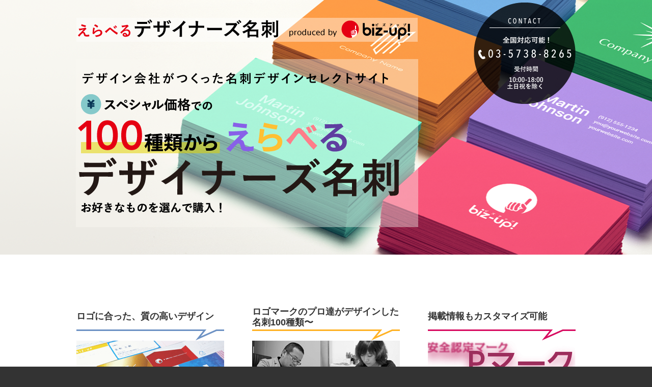

--- FILE ---
content_type: text/html; charset=UTF-8
request_url: http://selectnamecard.jp/
body_size: 6729
content:
<!DOCTYPE html>
<html lang="ja">
<head>
<meta charset="utf-8">
<title>選べる!!『デザイナーズ名刺』 | 株式会社ビズアップ</title>
<meta name="description" content="ビズアップでロゴマークをおつくり頂いたお客さま限定! 選べる『デザイナーズ名刺』 ロゴ採用者さま限定の特別価格でご購入いただけます。">
<link rel="alternate" type="application/rss+xml" title="選べる!!『デザイナーズ名刺』 | 株式会社ビズアップ &raquo; トップページ のコメントのフィード" href="https://selectnamecard.jp/top/feed/" />
<link rel='stylesheet' id='wp-pagenavi-css'  href='http://selectnamecard.jp/sys/wp-content/plugins/wp-pagenavi/pagenavi-css.css?ver=2.70' type='text/css' media='all' />
<link rel='stylesheet' id='style-css'  href='http://selectnamecard.jp/sys/wp-content/themes/select-namecard.1.6/style.css?ver=4.3.22' type='text/css' media='all' />
<script type='text/javascript' src='http://selectnamecard.jp/sys/wp-includes/js/jquery/jquery.js?ver=1.11.3'></script>
<script type='text/javascript' src='http://selectnamecard.jp/sys/wp-includes/js/jquery/jquery-migrate.min.js?ver=1.2.1'></script>
<link rel="wlwmanifest" type="application/wlwmanifest+xml" href="http://selectnamecard.jp/sys/wp-includes/wlwmanifest.xml" /> 
<link rel='canonical' href='https://selectnamecard.jp/' />
<link rel='shortlink' href='https://selectnamecard.jp/' />
<link rel="icon" href="https://selectnamecard.jp/sys/wp-content/uploads/2022/10/cropped-cropped-favicon-32x32.png" sizes="32x32" />
<link rel="icon" href="https://selectnamecard.jp/sys/wp-content/uploads/2022/10/cropped-cropped-favicon-192x192.png" sizes="192x192" />
<link rel="apple-touch-icon-precomposed" href="https://selectnamecard.jp/sys/wp-content/uploads/2022/10/cropped-cropped-favicon-180x180.png">
<meta name="msapplication-TileImage" content="https://selectnamecard.jp/sys/wp-content/uploads/2022/10/cropped-cropped-favicon-270x270.png">
</head>
<body>
<script>
  (function(i,s,o,g,r,a,m){i['GoogleAnalyticsObject']=r;i[r]=i[r]||function(){
  (i[r].q=i[r].q||[]).push(arguments)},i[r].l=1*new Date();a=s.createElement(o),
  m=s.getElementsByTagName(o)[0];a.async=1;a.src=g;m.parentNode.insertBefore(a,m)
  })(window,document,'script','https://www.google-analytics.com/analytics.js','ga');

  ga('create', 'UA-51593559-36', 'auto');
  ga('send', 'pageview');

</script>
<script type=“text/javascript”>
var _trackingid = 'LFT-11038-1';

(function() {
 var lft = document.createElement('script'); lft.type = 'text/javascript'; lft.async = true;
 lft.src = ('https:' == document.location.protocol ? 'https:' : 'http:') + '//track.list-finder.jp/js/ja/track.js';
 var snode = document.getElementsByTagName('script')[0]; snode.parentNode.insertBefore(lft, snode);
})();
</script>
<div id="wrapper" class="wrapper-index">
	<div id="header" class="clearfix">
		<h1 class="index-h1">
			<a href="https://selectnamecard.jp">Biz-up!ビズアップ</a>
		</h1>
		<div class="tel mt_5">
			<img src="http://selectnamecard.jp/sys/wp-content/themes/select-namecard.1.6/images/head_contact.png" alt="TEL:03-5738-8265">
		</div>
	</div>
	<div class="fixnavi clearfix">
		<div class="navi_inner">
			<div class="nav_logo">
				<a href="https://selectnamecard.jp"><img src="http://selectnamecard.jp/sys/wp-content/themes/select-namecard.1.6/images/nav-logo.png"></a>
			</div>
			<div class="nav_tel">
				<img src="http://selectnamecard.jp/sys/wp-content/themes/select-namecard.1.6/images/head_contact_nav.png" alt="TEL:03-5738-8265">
			</div>
		</div>
	</div>
<div id="point">
	<div class="three_points clearfix">
		<div class="one_point">
			<h3>ロゴに合った、質の高いデザイン</h3>
			<img src="http://selectnamecard.jp/sys/wp-content/themes/select-namecard.1.6/images/point_arrow_01.png">
			<img src="http://selectnamecard.jp/sys/wp-content/themes/select-namecard.1.6/images/point_img_01.png">
			<p>クール・目立つ・シンプルなど、イメージに合ったデザインをご自由にお選びください。</p>
		</div>
		<div class="one_point ml_55">
			<h3 class="exception">ロゴマークのプロ達がデザインした名刺100種類〜</h3>
			<img src="http://selectnamecard.jp/sys/wp-content/themes/select-namecard.1.6/images/point_arrow_02.png">
			<img src="http://selectnamecard.jp/sys/wp-content/themes/select-namecard.1.6/images/point_img_02.png">
			<p>さまざまなロゴを手がけた人気デザイナー陣が、多種多様な名刺をデザインしました。</p>
		</div>
		<div class="one_point ml_55">
			<h3>掲載情報もカスタマイズ可能</h3>
			<img src="http://selectnamecard.jp/sys/wp-content/themes/select-namecard.1.6/images/point_arrow_03.png">
			<img src="http://selectnamecard.jp/sys/wp-content/themes/select-namecard.1.6/images/point_img_03.png">
			<p>PマークやISOマークを入れたい！事業所番号や取得資格を入れたいなど柔軟に対応いたします。</p>
		</div>
	</div>
</div>
		<div class="category">
			<div class="description clearfix">
				<div class="logo clearfix">
					<p class="img"><img src="http://selectnamecard.jp/sys/wp-content/themes/select-namecard.1.6/images/search_logo.png"></p>
					<p class="txt">名刺テンプレートよりお好きなレイアウトを一つ選んで頂き、<br />
					そのレイアウトにお客様の決定したロゴを組み込んでお造りさせて頂いております。</p>
					<h2>2営業日以内にデータをお送りします!!</h2>
				</div>
			</div>
			<div class="search">
				<h2>カテゴリーを選択</h2>
				<p class="al_center">※ 絞り込み検索は出来ません</p>
				<div class="wrap_search">
					<div class="pulldown">
						<p>値段で探す</p>
						<form method="post" action="" class="price-form">
													<select style="display:block;" id="ie_hack" class="pricesearch">
								<option value="">---</option>
															<option value="https://selectnamecard.jp/price/100000/">¥100,000</option>
															<option value="https://selectnamecard.jp/price/%e7%84%a1%e6%96%99/">無料</option>
															<option value="https://selectnamecard.jp/price/5000/">¥5,000</option>
															<option value="https://selectnamecard.jp/price/10000/">¥10,000</option>
															<option value="https://selectnamecard.jp/price/15000/">¥15,000</option>
															<option value="https://selectnamecard.jp/price/20000/">¥20,000</option>
															<option value="https://selectnamecard.jp/price/25000/">¥25,000</option>
															<option value="https://selectnamecard.jp/price/30000/">¥30,000</option>
															<option value="https://selectnamecard.jp/price/35000/">¥35,000</option>
															<option value="https://selectnamecard.jp/price/50000/">¥50,000</option>
														</select>
													<button type="submit" class="submit opacity60">検索</button>
						</form>
					</div>

					<div class="pulldown ml_50">
						<p>印刷面で探す</p>
						<form method="post" action="" class="quality-form">
													<select style="display:block;" id="ie_hack" class="qualitysearch">
								<option value="">---</option>
															<option value="https://selectnamecard.jp/quality/horizontalsingleside/">片面印刷 - 横</option>
															<option value="https://selectnamecard.jp/quality/verticalsingleside/">片面印刷 - 縦</option>
															<option value="https://selectnamecard.jp/quality/horizontaltwosided/">両面印刷 - 横</option>
															<option value="https://selectnamecard.jp/quality/verticaltwosided/">両面印刷 - 縦</option>
														</select>
													<button type="submit" class="submit opacity60">検索</button>
						</form>
					</div>

					<div class="pulldown ml_50">
						<p>デザインイメージで探す</p>
						<form method="post" action="" class="designimage-form">
													<select style="display:block;" id="ie_hack" class="designimagesearch">
								<option value="">---</option>
															<option value="https://selectnamecard.jp/designimage/original/">完全オリジナルな名刺をお作りいたします</option>
															<option value="https://selectnamecard.jp/designimage/%e9%ab%98%e7%b4%9a%e3%83%bb%e6%b0%97%e5%93%81/">高級・気品</option>
															<option value="https://selectnamecard.jp/designimage/%e3%82%b7%e3%83%b3%e3%83%97%e3%83%ab/">シンプル</option>
															<option value="https://selectnamecard.jp/designimage/%e3%82%a4%e3%83%b3%e3%83%91%e3%82%af%e3%83%88%e3%83%bb%e7%9b%ae%e7%ab%8b%e3%81%a4/">インパクト・目立つ</option>
															<option value="https://selectnamecard.jp/designimage/%e8%a6%aa%e3%81%97%e3%81%bf%e3%83%bb%e5%84%aa%e3%81%97%e3%81%84/">親しみ・優しい</option>
															<option value="https://selectnamecard.jp/designimage/%e3%82%af%e3%83%bc%e3%83%ab%e3%83%bb%e3%82%ab%e3%83%83%e3%82%b3%e3%81%84%e3%81%84/">クール・カッコいい</option>
															<option value="https://selectnamecard.jp/designimage/%e5%92%8c%e9%a2%a8/">和風</option>
															<option value="https://selectnamecard.jp/designimage/%e5%9b%ba%e3%82%81%e3%83%bb%e3%81%8d%e3%81%a1%e3%82%93%e3%81%a8/">固め・きちんと</option>
															<option value="https://selectnamecard.jp/designimage/%e3%82%b9%e3%82%bf%e3%82%a4%e3%83%aa%e3%83%83%e3%82%b7%e3%83%a5/">スタイリッシュ</option>
														</select>
													<button type="submit" class="submit opacity60">検索</button>
						</form>
					</div>

					<div class="pulldown ml_50">
						<p>デザイナー名で探す</p>
						<form method="post" action="" class="designer-form">
													<select style="display:block;" id="ie_hack" class="designersearch">
								<option value="">---</option>
															<option value="https://selectnamecard.jp/designer/%e5%b0%be%e4%b8%8a-%e5%93%b2%e4%b9%9f/">尾上 哲也</option>
															<option value="https://selectnamecard.jp/designer/%e5%a2%97%e7%94%b0-%e8%a3%95%e4%bb%8b/">増田 裕介</option>
															<option value="https://selectnamecard.jp/designer/%e6%b0%b8%e4%ba%95-%e5%96%84%e6%95%ac/">永井 善敬</option>
															<option value="https://selectnamecard.jp/designer/%e6%9d%be%e6%be%a4-%e7%be%8e%e4%bb%a3/">松澤 美代</option>
															<option value="https://selectnamecard.jp/designer/%e7%94%b0%e4%b8%ad%e3%81%b2%e3%81%95%e3%81%a8%e3%81%97/">田中ひさとし</option>
															<option value="https://selectnamecard.jp/designer/%e6%a9%8b%e6%9c%ac-%e7%9c%9f%e4%ba%ba/">橋本 真人</option>
															<option value="https://selectnamecard.jp/designer/%e7%94%b0%e6%9d%91-%e5%a5%88%e6%b4%a5%e5%ad%90/">田村 奈津子</option>
															<option value="https://selectnamecard.jp/designer/%e5%8c%97%e5%b7%9d-%e6%98%a5%e8%8f%9c/">北川 春菜</option>
															<option value="https://selectnamecard.jp/designer/%e9%bb%92%e6%b1%9f-%e7%9b%b4%e4%ba%ba/">黒江 直人</option>
															<option value="https://selectnamecard.jp/designer/%e9%ab%98%e5%b1%b1-%e8%a3%95%e5%85%89/">高山 裕光</option>
															<option value="https://selectnamecard.jp/designer/%e8%a5%bf%e6%a7%87-%e5%85%8b%e4%b9%8b/">西槇 克之</option>
															<option value="https://selectnamecard.jp/designer/%e7%ac%b9%e6%a3%ae-%e4%bf%a1%e5%90%be/">笹森 信吾</option>
															<option value="https://selectnamecard.jp/designer/%e7%a5%9e%e5%b1%b1-%e6%84%9b/">神山 愛</option>
															<option value="https://selectnamecard.jp/designer/%e7%9f%a2%e9%87%8e-%e7%be%8e%e7%b7%92/">矢野 美緒</option>
															<option value="https://selectnamecard.jp/designer/%e6%a1%9c%e4%ba%95-%e9%ba%bb%e9%82%a3/">桜井 麻那</option>
															<option value="https://selectnamecard.jp/designer/%e6%9d%bf%e6%a9%8b-%e7%a5%90%e5%a4%aa/">板橋 祐太</option>
															<option value="https://selectnamecard.jp/designer/%e6%9d%be%e9%87%8e-%e5%a4%aa/">松野 太</option>
															<option value="https://selectnamecard.jp/designer/%e6%9d%91%e6%9d%be-%e8%8c%82/">村松 茂</option>
															<option value="https://selectnamecard.jp/designer/%e5%b1%b1%e7%94%b0-%e6%98%8e/">山田 明</option>
															<option value="https://selectnamecard.jp/designer/%e5%b0%be%e5%bd%a2-%e5%92%8c%e5%89%87/">尾形 和則</option>
															<option value="https://selectnamecard.jp/designer/%e5%89%8d%e6%b2%b3-%e5%89%87%e5%bd%b0/">前河 則彰</option>
															<option value="https://selectnamecard.jp/designer/%e4%bd%90%e3%80%85%e6%9c%a8-%e5%86%86/">佐々木 円</option>
															<option value="https://selectnamecard.jp/designer/%e4%bc%8a%e8%97%a4-%e8%90%8c%e9%87%8c/">伊藤 萌里</option>
															<option value="https://selectnamecard.jp/designer/%e3%82%b3%e3%83%88%e3%82%aa-%e3%83%92%e3%83%88%e3%82%b7/">コトオ ヒトシ</option>
															<option value="https://selectnamecard.jp/designer/%e3%81%9d%e3%81%ae%e4%bb%96/">その他</option>
															<option value="https://selectnamecard.jp/designer/m-%e3%83%af%e3%82%bf%e3%83%8a%e3%83%99/">M.ワタナベ</option>
															<option value="https://selectnamecard.jp/designer/%e3%81%84%e3%81%97%e3%82%84%e3%81%be/">いしやま</option>
														</select>
													<button type="submit" class="submit opacity60">検索</button>
						</form>
					</div>

					<div class="all_design">
						<a href="https://selectnamecard.jp/item">すべてのデザインを見る</a>
					</div>

				</div>

			</div>
		</div>
<div id="template" class="index pb_100">
	<div class="choice">
		<h2>テンプレートを選択</h2>
		<p class="choice-caution">※ 名刺カラーはロゴに合わせ変更する事が出来ます</p>
		<div class="list">
								<ul>
																			<li class="DDD">
												<a href="https://selectnamecard.jp/item/original/" class="cardlist_detail">
							<div class="list-image pb_10">
								<img src="https://selectnamecard.jp/sys/wp-content/uploads/2018/01/751a61a62b286f4c0b5a7d85bf13a7a3.png">
															</div>
							<p class="pb_5">品番： original</p>
							<p class="pb_5">デザイナー：その他</p>
							<p class="card_theme">完全オリジナルな名刺をお作りいたします</p>
															<p class="card_price">¥100,000+採用基本料5,000円<br>
								（すべて税抜表示）</p>
														<div class="card_order">詳しく見る</div>
						</a>
					</li>
												


												<li>
								<a href="https://selectnamecard.jp/item/moemoe_001/" class="cardlist_detail">
					<div class="list-image pb_10">
						<img src="https://selectnamecard.jp/sys/wp-content/uploads/2017/03/moemoe_001-300x200.jpg">
						
					<p class="quality-tag">
					<span class="surface-twosided">両面</span>
					<span class="direction-vertical">たて</span>
					</p>
										</div>
					<p class="pb_5">品番： moemoe_001</p>
					<p class="pb_5">デザイナー：伊藤 萌里</p>
					<p class="card_theme">シンプル、親しみ・優しい、スタイリッシュ</p>
											<p class="card_price">¥35,000+採用基本料5,000円<br>
						（すべて税抜表示）</p>
										<div class="card_order">詳しく見る</div>
				</a>
			</li>
								<li>
								<a href="https://selectnamecard.jp/item/tamura_002/" class="cardlist_detail">
					<div class="list-image pb_10">
						<img src="https://selectnamecard.jp/sys/wp-content/uploads/2018/09/002-300x200.jpg">
						
					<p class="quality-tag">
					<span class="surface-twosided">両面</span>
					<span class="direction-horizontal">よこ</span>
					</p>
										</div>
					<p class="pb_5">品番： tamura_002</p>
					<p class="pb_5">デザイナー：田村 奈津子</p>
					<p class="card_theme">高級・気品、シンプル、クール・カッコいい、固め・きちんと、スタイリッシュ</p>
											<p class="card_price">¥35,000+採用基本料5,000円<br>
						（すべて税抜表示）</p>
										<div class="card_order">詳しく見る</div>
				</a>
			</li>
								<li>
								<a href="https://selectnamecard.jp/item/tanaka_008/" class="cardlist_detail">
					<div class="list-image pb_10">
						<img src="https://selectnamecard.jp/sys/wp-content/uploads/2021/02/meisi_tanakah_h-1-300x200.jpg">
						
					<p class="quality-tag">
					<span class="surface-twosided">両面</span>
					<span class="direction-vertical">たて</span>
					</p>
										</div>
					<p class="pb_5">品番： tanaka_008</p>
					<p class="pb_5">デザイナー：田中ひさとし</p>
					<p class="card_theme">インパクト・目立つ、親しみ・優しい</p>
											<p class="card_price">¥15,000+採用基本料5,000円<br>
						（すべて税抜表示）</p>
										<div class="card_order">詳しく見る</div>
				</a>
			</li>
								<li>
								<a href="https://selectnamecard.jp/item/masuda_012/" class="cardlist_detail">
					<div class="list-image pb_10">
						<img src="https://selectnamecard.jp/sys/wp-content/uploads/2025/10/masuda_012_M_yoko_30000-300x200.jpg">
						
					<p class="quality-tag">
					<span class="surface-twosided">両面</span>
					<span class="direction-horizontal">よこ</span>
					</p>
										</div>
					<p class="pb_5">品番： masuda_012</p>
					<p class="pb_5">デザイナー：増田 裕介</p>
					<p class="card_theme">親しみ・優しい</p>
											<p class="card_price">¥30,000+採用基本料5,000円<br>
						（すべて税抜表示）</p>
										<div class="card_order">詳しく見る</div>
				</a>
			</li>
								<li>
								<a href="https://selectnamecard.jp/item/ishiyama_002-2/" class="cardlist_detail">
					<div class="list-image pb_10">
						<img src="https://selectnamecard.jp/sys/wp-content/uploads/2016/01/ishiyama_002-e1453466366821-300x200.jpg">
						
					<p class="quality-tag">
					<span class="surface-twosided">両面</span>
					<span class="direction-vertical">たて</span>
					</p>
										</div>
					<p class="pb_5">品番： ishiyama_002</p>
					<p class="pb_5">デザイナー：いしやま</p>
					<p class="card_theme">インパクト・目立つ、スタイリッシュ</p>
											<p class="card_price">¥25,000+採用基本料5,000円<br>
						（すべて税抜表示）</p>
										<div class="card_order">詳しく見る</div>
				</a>
			</li>
								<li>
								<a href="https://selectnamecard.jp/item/masuda_004/" class="cardlist_detail">
					<div class="list-image pb_10">
						<img src="https://selectnamecard.jp/sys/wp-content/uploads/2025/09/e1fa4bdaa261e15caeb7ee7f93bcb9a1-300x200.jpg">
						
					<p class="quality-tag">
					<span class="surface-twosided">両面</span>
					<span class="direction-vertical">たて</span>
					</p>
										</div>
					<p class="pb_5">品番： masuda_004</p>
					<p class="pb_5">デザイナー：増田 裕介</p>
					<p class="card_theme">クール・カッコいい、スタイリッシュ</p>
											<p class="card_price">¥35,000+採用基本料5,000円<br>
						（すべて税抜表示）</p>
										<div class="card_order">詳しく見る</div>
				</a>
			</li>
								<li>
								<a href="https://selectnamecard.jp/item/matsuno_002/" class="cardlist_detail">
					<div class="list-image pb_10">
						<img src="https://selectnamecard.jp/sys/wp-content/uploads/2016/01/matsuno_002-300x200.jpg">
						
					<p class="quality-tag">
					<span class="surface-twosided">両面</span>
					<span class="direction-horizontal">よこ</span>
					</p>
										</div>
					<p class="pb_5">品番： matsuno_002</p>
					<p class="pb_5">デザイナー：松野 太</p>
					<p class="card_theme">シンプル、固め・きちんと</p>
											<p class="card_price">¥25,000+採用基本料5,000円<br>
						（すべて税抜表示）</p>
										<div class="card_order">詳しく見る</div>
				</a>
			</li>
								<li>
								<a href="https://selectnamecard.jp/item/ishiyama_008/" class="cardlist_detail">
					<div class="list-image pb_10">
						<img src="https://selectnamecard.jp/sys/wp-content/uploads/2020/06/ishiyama_0051-300x200.jpg">
						
					<p class="quality-tag">
					<span class="surface-twosided">両面</span>
					<span class="direction-vertical">たて</span>
					</p>
										</div>
					<p class="pb_5">品番： ishiyama_008</p>
					<p class="pb_5">デザイナー：いしやま</p>
					<p class="card_theme">インパクト・目立つ、親しみ・優しい</p>
											<p class="card_price">¥35,000+採用基本料5,000円<br>
						（すべて税抜表示）</p>
										<div class="card_order">詳しく見る</div>
				</a>
			</li>
								<li>
								<a href="https://selectnamecard.jp/item/sasamori_004/" class="cardlist_detail">
					<div class="list-image pb_10">
						<img src="https://selectnamecard.jp/sys/wp-content/uploads/2016/01/sasamori_0041-e1453466809402-300x200.jpg">
						
					<p class="quality-tag">
					<span class="surface-twosided">両面</span>
					<span class="direction-horizontal">よこ</span>
					</p>
										</div>
					<p class="pb_5">品番： sasamori_004</p>
					<p class="pb_5">デザイナー：笹森 信吾</p>
					<p class="card_theme">高級・気品、シンプル</p>
											<p class="card_price">¥35,000+採用基本料5,000円<br>
						（すべて税抜表示）</p>
										<div class="card_order">詳しく見る</div>
				</a>
			</li>
								<li>
								<a href="https://selectnamecard.jp/item/matsuno_001/" class="cardlist_detail">
					<div class="list-image pb_10">
						<img src="https://selectnamecard.jp/sys/wp-content/uploads/2016/01/matsuno_001_3-e1453711452583-300x2001.jpg">
						
					<p class="quality-tag">
					<span class="surface-twosided">両面</span>
					<span class="direction-horizontal">よこ</span>
					</p>
										</div>
					<p class="pb_5">品番： matsuno_001</p>
					<p class="pb_5">デザイナー：松野 太</p>
					<p class="card_theme">クール・カッコいい、固め・きちんと</p>
											<p class="card_price">¥20,000+採用基本料5,000円<br>
						（すべて税抜表示）</p>
										<div class="card_order">詳しく見る</div>
				</a>
			</li>
								<li>
								<a href="https://selectnamecard.jp/item/takayama_002/" class="cardlist_detail">
					<div class="list-image pb_10">
						<img src="https://selectnamecard.jp/sys/wp-content/uploads/2016/01/takayama_002-e1453716761865-300x200.jpg">
						
					<p class="quality-tag">
					<span class="surface-twosided">両面</span>
					<span class="direction-horizontal">よこ</span>
					</p>
										</div>
					<p class="pb_5">品番： takayama_002</p>
					<p class="pb_5">デザイナー：高山 裕光</p>
					<p class="card_theme">高級・気品、インパクト・目立つ</p>
											<p class="card_price">¥25,000+採用基本料5,000円<br>
						（すべて税抜表示）</p>
										<div class="card_order">詳しく見る</div>
				</a>
			</li>
						</ul>
</div>
</div>
<div class="all_design">
	<a href="https://selectnamecard.jp/item">すべてのデザインを見る</a>
</div>
</div>
	<div id="flow">
		<div class="wanna_print">
			<h2>印刷も一緒にお願いしたい！という方へ</h2>
		</div>
		<div class="guide">
			<img src="http://selectnamecard.jp/sys/wp-content/themes/select-namecard.1.6/images/print_img_01.png" alt="">
			<h3>用紙のご案内</h3>
		</div>
		<div class="guide-table">
<table cellspacing="0" cellpadding="0">
<thead>
<tr>
<th>材質名</th>
<th>説明</th>
<th>納品までの日数</th>
<th>価格</th>
</tr>
</thead>
<tbody>
<tr>
<td>ビズ・スタンダード</td>
<td>ビズアップでは、通常の名刺屋さんより厚手の紙をスタンダードで使用しています。名刺交換で相手が手にしたときの重厚感を表現するためです。ペラペラな名刺ではがっかりされてしまいます。</td>
<td>３営業日</td>
<td>100枚 2,700円</td>
</tr>
<tr>
<td>ビズ・ナチュラル</td>
<td>弊社で扱う中で最も薄い紙ですが薄すぎない丁度よい厚さです。また、名刺ケースにたくさん入るため、名刺交換が多い方や営業の方に重宝されています。暖かみのある色味が特徴です。</td>
<td>３営業日</td>
<td>100枚 3,000円</td>
</tr>
<tr>
<td>ビズ・マットPP</td>
<td>Apple製品の箱に使用されているマットPP（ツヤ消しフィルム）を使用しています。Appleが使用するほどのフィルムですので、なんとも言えない美しさと質感を表現できます。使っている方の満足度が高い材質で一番人気の紙質です。</td>
<td>７～１０営業日</td>
<td>100枚 4,000円</td>
</tr>
<tr>
<td>ビズ・ハイホワイト</td>
<td>しなやかで強靭。少しザラザラした質感です。「ハイホワイト」とあるとおり、通常の紙の「白」よりもはるかに白色度が高く、高級感のある材質です。インクが染み込む性質があるのでメモがしやすいです。</td>
<td>４営業日</td>
<td>100枚 6,000円</td>
</tr>
<tr>
<td>ビズ・プレミアム</td>
<td>圧倒的な高級感を求めるお客さまのご要望で商品化された紙です。質感や厚みなどのさわり心地・見た目の雰囲気で、名刺交換の相手に「あきらかに普通の紙じゃない！」と感じさせることができる紙です。</td>
<td>５営業日</td>
<td>100枚 6,500円</td>
</tr>
</tbody>
</table>
			<div class="img_left">
				<img src="http://selectnamecard.jp/sys/wp-content/themes/select-namecard.1.6/images/print_img_03.png">
			</div>
		</div>
		<div class="img_right">
			<img src="http://selectnamecard.jp/sys/wp-content/themes/select-namecard.1.6/images/print_img_02.png">
		</div>
	</div>
	<p class="gototop">
		<a href="#pagetop"><img src="http://selectnamecard.jp/sys/wp-content/themes/select-namecard.1.6/images/totop.png" alt="ページトップへ" class="opacity60"></a>
	</p>
	<div id="footer">
		<ul class="footer-nav">
			<li><a href="https://selectnamecard.jp/about/">会社概要</a></li>
			<li><a href="https://selectnamecard.jp/privacy-policy/">個人情報保護方針</a></li>
			<li><a href="https://selectnamecard.jp/commercial-transactions/">特定商取引法に基づく表記</a></li>
		</ul>
		<div class="footer_logo"><a href="https://selectnamecard.jp">Biz-up!ビズアップ</a></div>
		<p>Copyright&copy; 2007-2026 biz-up.biz All rights reserved.</p>
	</div>
</div>
<script type='text/javascript' src='http://selectnamecard.jp/sys/wp-content/themes/select-namecard.1.6/js/modaal.min.js?ver=4.3.22'></script>
<script type='text/javascript' src='http://selectnamecard.jp/sys/wp-content/themes/select-namecard.1.6/js/jquery.tile.js?ver=4.3.22'></script>
<script type='text/javascript' src='http://selectnamecard.jp/sys/wp-content/themes/select-namecard.1.6/js/setting.js?ver=4.3.22'></script>
</body>
</html>


--- FILE ---
content_type: text/css
request_url: http://selectnamecard.jp/sys/wp-content/themes/select-namecard.1.6/style.css?ver=4.3.22
body_size: 10146
content:
@charset "utf-8";

/*!
Theme Name: select-namecard.1.6
Theme URI: http://ace-union.net
Version: 1.6
Author: aceuniondesign Co.,Ltd.
*/


/** base.css **/


html, body, div, span, applet, object, iframe,
h1, h2, h3, h4, h5, h6, p, blockquote, pre,
a, abbr, acronym, address, big, cite, code,
del, dfn, em, font, img, ins, kbd, q, s, samp,
small, strike, strong, sub, sup, tt, var,
b, u, i, center,
dl, dt, dd, ol, ul, li,
fieldset, form, label, legend,
table, caption, tbody, tfoot, thead, tr, th, td {
	margin: 0;
	padding: 0;
	border: 0;
	outline: 0;
	font-size: 100%;
	background: transparent;
}

header, article, section, footer {
	display: block;
}

ol, ul , dl {
	list-style: none;
}

li {
	line-height: 1.2;
}

blockquote, q {
	quotes: none;
}

/* remember to define focus styles! */
:focus {
	outline: 0;
}

/* remember to highlight inserts somehow! */
ins {
	text-decoration: none;
}

del {
	text-decoration: line-through;
}

/* clearfix */
.clearfix:after {
	content: " ";
  /* 新しい要素を作る */
	display: block;
  /* ブロックレベル要素に */
	clear: both;
	height: 0;
	visibility: hidden;
	font-size: 0;
  /* firefoxでfooterの下にできる隙間対策 */;
}

.clearfix {
	min-height: 1px;
}

* html .clearfix {
	height: 1px;
	/*\*//*/
	height: auto;
	overflow: hidden;
	/**/;
}

* {
	margin: 0;
	padding: 0;
	text-align: left;
}

img {
	border: none;
	vertical-align: bottom;
}

h1,h2,h3,h4,h5,h6,ul {
	margin: 0;
	padding: 0;
	font-weight: normal;
}

div {
	zoom: 1;
/*for IE 5.5-7*/;
}

div:after {
/*for modern browser*/
	content: " ";
	display: block;
	height: 0px;
	clear: both;
}

p {
	text-align: left;
	line-height: 1.2;
}

button {
	padding: 0;
	margin: 0;
	cursor: pointer;
}

/* 汎用スタイル */

.al_right {
	text-align: right;
}

.al_left {
	text-align: left;
}

.al_center {
	text-align: center;
}

.f_left {
	float: left;
}

.f_right {
	float: right;
}

.f_10 {
	font-size: 10px;
}

.f_12 {
	font-size: 12px;
}

.f_13 {
	font-size: 13px;
}
.f_14 {
	font-size: 14px;
}
.f_15 {
	font-size: 15px;
}

.f_28 {
	font-size: 28px;
}

.bold {
	font-weight: bold;
}

.vermilion {
	color: #f00;
}

.red {
	color: #c00;
}

.mt_5 {
	margin-top: 5px;
}

.mt_10 {
	margin-top: 10px;
}

.mt_15 {
	margin-top: 15px;
}

.mt_20 {
	margin-top: 20px;
}

.mt_25 {
	margin-top: 25px;
}

.mt_30 {
	margin-top: 30px;
}

.mt_40 {
	margin-top: 40px;
}

.mt_50 {
	margin-top: 50px;
}

.mt_60 {
	margin-top: 60px;
}

.mt_70 {
	margin-top: 70px;
}

.mt_100 {
	margin-top: 100px;
}

.mb_5 {
	margin-bottom: 5px;
}

.mb_10 {
	margin-bottom: 10px;
}

.mb_15 {
	margin-bottom: 15px;
}

.mb_20 {
	margin-bottom: 20px;
}

.mb_25 {
	margin-bottom: 25px;
}

.mb_30 {
	margin-bottom: 30px;
}

.mb_40 {
	margin-bottom: 40px;
}

.mb_50 {
	margin-bottom: 50px;
}

.ml_50 {
	margin-left: 50px;
}

.ml_55 {
	margin-left: 55px;
}

.pt_5 {
	padding-top: 5px;
}

.pt_10 {
	padding-top: 10px;
}

.pb_5 {
	padding-bottom: 5px;
}

.pb_10 {
	padding-bottom: 10px;
}

.pb_20 {
	padding-bottom: 20px;
}

.pb_30 {
	padding-bottom: 30px;
}

.pb_40 {
	padding-bottom: 40px;
}

.pb_60 {
	padding-bottom: 60px !important;
}

.pb_100 {
	padding-bottom: 100px !important;
}

.pb_210 {
	padding-bottom: 210px;
}

.pb_220 {
	padding-bottom: 220px;
}

.pb_300 {
	padding-bottom: 300px !important;
}

.fade50,.fade60,.fade75 {
	-webkit-backface-visibility: hidden; /* 追加 */
	backface-visibility: hidden; /* 追加 */
	-webkit-transition: 0.2s ease-in-out;
	-moz-transition: 0.2s ease-in-out;
	-o-transition: 0.2s ease-in-out;
	transition: 0.2s ease-in-out;
}

.opacity50:hover,
.fade50:hover {
	display /*\**/: inline-block\9;
	opacity: .50;
	filter: alpha(opacity=50);
	-ms-filter: "alpha(opacity=50)";
	zoom: 1;
}

.opacity60:hover,
.fade60:hover {
	display /*\**/: inline-block\9;
	opacity: .60;
	filter: alpha(opacity=60);
	-ms-filter: "alpha(opacity=60)";
	zoom: 1;
}

.opacity75:hover,
.fade75:hover {
	display /*\**/: inline-block\9;
	opacity: .75;
	filter: alpha(opacity=75);
	-ms-filter: "alpha(opacity=75)";
	zoom: 1;
}

/*for Webkit*/
input::-webkit-input-placeholder {
	color: #bbb;
}

/*for Firefox 18-*/
input:-moz-placeholder {
	color: #999;
}

/*for Firefox 19+*/
input::-moz-placeholder {
	color: #999;
}

/*for IE*/
input:-ms-input-placeholder {
	color: #999;
}



/** style.css **/

html {
	height: 100%;
}

body {
	height: 100%;
	font-family: "游ゴシック体", "Yu Gothic", YuGothic, sans-serif;
	font-size: 16px;
	color: #333;
	line-height: 1.2;
	background: #fff;
	overflow-y: scroll;
}


/*--------------------------------------------*/
/*文字*/
/*--------------------------------------------*/
.mincho {
	font-family: "游明朝", YuMincho, "ヒラギノ明朝 ProN W3", "Hiragino Mincho ProN", "HG明朝E", "ＭＳ Ｐ明朝", "ＭＳ 明朝", serif;
}


/*--------------------------------------------*/
/*リンク*/
/*--------------------------------------------*/
a {
	color: #000000;
	text-decoration: none;
}

a:hover {
	text-decoration: none;
}


/************************************
 body
************************************/
body {
	background: #333;
}


/*----------------------------------*/
/*wrapper*/
/*----------------------------------*/
#wrapper {
	position: relative;
	width: 100%;
	min-width: 980px;
	background-color: #fff;
	margin: 0 auto;
}

.wrapper-index {
	background-image: url(./images/bg_top.png);
	background-repeat: no-repeat;
	background-position: center top;
}


/*----------------------------------*
/*header*/
/*----------------------------------*/
#header {
/*
	position: relative;
*/
	width: 980px;
	margin: 0 auto;
	color: #000;
}

h1 {
	width: 780px;
	height: 47px;
	float: left;
	margin-top: 35px;
}

.index-h1 a {
	display: block;
	background: url(./images/logo.png) no-repeat;
	height: 0;
	padding: 47px 0 0;
	overflow: hidden;
}

.tel {
	width: 200px;
	float: left;
	font-size: 10px;
}


/*----------------------------------*
/*fixnavi*/
/*----------------------------------*/
.fixnavi {
	position: fixed;
	top: 0;
	right: 0;
	left: 0;
	width: 100%;
	color: #000;
	background-color: #fff;
	display: none;
	z-index: 300;
}

.navi_inner {
	width: 980px;
	margin: 0 auto;
}

.nav_logo {
	width: 560px;
	float: left;
	margin: 10px 0;
}

.nav_logo a {
	display: block;
	background: url(./images/nav-logo.png) no-repeat;
	height: 0;
	padding: 47px 0 0;
	overflow: hidden;
	margin-top: 10px;
}

.nav_tel {
	width: 420px;
	float: left;
	font-size: 10px;
	margin-top: 10px;
}


/*----------------------------------*
/*point*/
/*----------------------------------*/
#point {
	width: 980px;
	margin: 300px auto 77px;
	padding: 80px 0 0;
}

#point h2 {
	font-size: 22px;
	font-weight: bold;
	color: #000;
	text-align: center;
	line-height: 35px;
}

.three_points {
	width: 980px;
}

.one_point {
	width: 290px;
	float: left;
}

.one_point h3 {
	font-size: 18px;
	font-weight: bold;
	margin: 27px 0 15px;
}

.one_point .exception {
	margin: 18px 0 3px;
}

.one_point p {
	font-size: 12px;
	line-height: 17px;
}


/*----------------------------------*/
/*top_image トップ画像*/
/*----------------------------------*/
.top_image {
	clear: both;
	width: 100%;
}


/*----------------------------------*/
/*template 名刺テンプレート*/
/*----------------------------------*/
#template {
	width: 980px;
	padding-bottom: 20px;
	margin: 0 auto;
}

.sentence {
	margin: 45px 0 65px;
	font-size: 18px;
	color: #000;
}

.sentence p {
	text-align: center;
	font-family: "游ゴシック体", "Yu Gothic", YuGothic, sans-serif;
}

.sentence .sentence_red {
	color: #ed2218;
}

.category {
	background-image: url(./images/bg_search.png);
	background-repeat: no-repeat;
}

.category .description {
	background: rgba(133, 201, 202, 0.9);
}

.description .logo {
	width: 750px;
	margin: 0 auto;
}

.logo .img {
	float: left;
	padding: 53px 0 0;
}

.logo .txt {
	float: left;
	width: 82%;
	font-size: 16px;
	font-weight: bold;
	text-align: center;
	color: #000;
	padding: 70px 0 25px;
}

.logo h2 {
	width: 91%;
	margin: 0 auto;
	font-size: 27px;
	font-weight: bold;
	text-align: center;
	color: #000;
	padding: 0 0 70px;
}

.category .search {
	background: rgba(234, 228, 208, 0.8);
	padding-bottom: 100px;
}

.search h2,
.choice h2 {
	font-size: 28px;
	font-weight: bold;
	text-align: center;
	padding: 70px 0 0;
}

.search .wrap_search {
	width: 980px;
	margin: 70px auto 0;
}

.pulldown {
	clear: both;
	width: 203px;
	display: inline-block;
	font-size: 14px;
}

.pulldown p {
	text-align: center;
	font-size: 16px;
	font-weight: bold;
	margin-bottom: 10px;
}

select {
	-webkit-appearance: button;
	appearance: button;
	background: #fff url(./images/select_arrow_down.png) no-repeat;
	background-size: 14px 11px;
	background-position: 95% 50%;
	width: 205px;
	height: 40px;
	line-height: 40px;
	font-size: 15px;
	vertical-align: middle;
	padding: 0 10px;
	border: 2px solid #ccc;
	border-radius: 1px;
}

#submit_button,
.submit {
	width: 178px;
	border-radius: 0;
	font-size: 14px;
	font-weight: bold;
	text-align: center;
	letter-spacing: 7px;
	color: #000;
	border: solid 2px;
	padding: 7px 0 7px 7px;
	margin: 30px 15px 70px;
	background: none;
	float: none;
}

.all_design {
	width: 400px;
	margin: 0 auto;
	border: 2px solid #000;
}

.all_design a {
	display: block;
	width: 100%;
	margin: 0 auto;
	font-size: 18px;
	font-weight: bold;
	text-align: center;
	padding: 15px 0;
	-webkit-backface-visibility: hidden; /* 追加 */
	backface-visibility: hidden; /* 追加 */
	-webkit-transition: 0.2s ease-in-out;
	-moz-transition: 0.2s ease-in-out;
	-o-transition: 0.2s ease-in-out;
	transition: 0.2s ease-in-out;
}

.all_design a:hover {
	color: #fff;
	background: rgba(5, 206, 200, .6);
}

.submit_center {
	margin-top: 12px;
	text-align: center;
}

.choice {
	position: relative;
	width: 980px;
	overflow: hidden;
}

.choice p {
	font-size: 16px;
	color: #000;
}

.choice .choice-caution {
	font-size: 18px;
	font-weight: bold;
	color: #e00;
	text-align: center;
}

.list {
	margin-top: 40px;
}

.list ul {
	width: 990px;
	overflow: hidden;
	list-style: none;
	padding: 0 0 0 10px;
	margin-bottom: 80px;
}

.list li {
	float: left;
	width: 298px;
	font-size: 11px;
	color: #000;
	margin: 0 30px 30px 0;
	border: 1px solid #e2e2e2;
}

.list li a {
	display: block;
	position: relative;
	width: 100%;
	min-height: 450px;
	font-size: 14px;
	line-height: 20px;
}

.list a:hover {
	opacity: 0.6;
	filter: alpha(opacity=60);
}

.list img {
	max-width: 298px;
}

.list span {
	clear: both;
	border: solid 1px;
	padding: 0 3px;
	display: inline-block;
}

#wp-pagenavi {
	margin-bottom: 30px;
}

#wp-pagenavi span {
	text-decoration: none;
	color: #05cec8;
	padding: 3px 5px;
	border: 1px solid #05cec8;
	margin: 2px;
}

#wp-pagenavi .current {
	color: #fff;
	font-weight: bold;
	background: #05cec8;
}

#wp-pagenavi a {
	text-decoration: none;
	padding: 3px 5px;
	border: 1px solid #bfbfbf;
	margin: 2px;
}

#wp-pagenavi a:hover {
	color: #05cec8;
	font-weight: bold;
	border: 1px solid #05cec8;
}

.list .cardlist_detail .list-image {
	position: relative;
}

.list .cardlist_detail .quality-tag {
	position: absolute;
	top: 175px;
	right: 0;
	text-align: right;
	padding: 0;
	z-index: 10;
}

.list .cardlist_detail .quality-tag span {
	width: 44px;
	height: 44px;
	font-size: 14px;
	color: #fff;
	text-align: center;
	line-height: 44px;
	padding: 0;
	-webkit-border-radius: 22px;
	border-radius: 22px;
	border: none;
	margin: 0 0 0 5px;
}

.quality-tag .surface-singleside {
	background: rgba(255, 116, 112, .9);
}

.quality-tag .surface-twosided {
	background: rgba(31, 154, 178, .9);
}

.quality-tag .direction-horizontal {
	background: rgba(255, 187, 41, .9);
}

.quality-tag .direction-vertical {
	background: rgba(129, 97, 204, .9);
}

.list .cardlist_detail p {
	font-size: 14px;
	padding: 2px 15px;
}

.list .cardlist_detail .card-variation {
	font-size: 10px;
	vertical-align: middle;
}

.list .tag_print {
	position: absolute;
	top: 145px;
	right: 0;
	font-size: 10px;
	color: #fff;
	padding: 1px 9px 0;
}

.list .tag_print.horizontalsingleside {
	background: #e06666;
	border: 1px solid #e06666;
}

.list .tag_print.verticalsingleside {
	color: #e06666;
	font-weight: bold;
	background: #fff;
	border: 1px solid #e06666;
}

.list .tag_print.horizontaltwosided {
	background: #3d85c6;
	border: 1px solid #3d85c6;
}

.list .tag_print.verticaltwosided {
	color: #3d85c6;
	font-weight: bold;
	background: #fff;
	border: 1px solid #3d85c6;
}

.list .card_theme {
	text-align: left;
	font-weight: bold;
	font-size: 16px !important;
	margin: 10px 0 5px;
}

.list .card_theme a:hover {
	text-decoration: underline;
}

.list .card_price {
	text-align: left;
	font-size: 12px !important;
	line-height: 1.5;
}

.list .card_price.red {
	color: #c00;
}

.list .card_order {
	position: absolute;
	width: 100%;
	font-size: 16px;
	text-align: center;
	color: #fff;
	background: #05cec8 url(./images/meishi_arrow.png) no-repeat 90% 50%;
	padding: 15px 0;
	bottom: 0;
	margin: 10px 0 0;
}


/*----------------------------------*/
/*hack cssハック*/
/*----------------------------------*/
@-moz-document url-prefix() {
  /* Fire Fox */
	select {
		background: rgba(255, 255, 255, 1);
	};
}

select:not(:target) {
	background: #ffffff \9;
 /* IE9, 10 */;
}

#ie_hack {
	background: #ffffff \9; /* IE8 */
	*background: #ffffff; /* IE7 */;
}

@media screen and (-ms-high-contrast: active), (-ms-high-contrast: none) {
	select:not(:target) {
		background: #ffffff; /* IE11 */;
	};
}

/*----------------------------------*/
/*flow ご注文の流れ*/
/*----------------------------------*/
#flow {
	position: relative;
	width: 100%;
	background: url(./images/bg_print.png);
	padding-bottom: 110px;
}

.wanna_print {
	position: relative;
	width: 100%;
	height: 205px;
	background: rgba(133, 201, 202, .9) url(./images/print_txt_01.png) no-repeat center center;
	overflow: hidden;
	z-index: 100;
	margin: 0 0 25px;
}

.wanna_print h2 {
	padding-top: 205px;
}

.guide {
	position: relative;
	width: 980px;
	margin: 0px auto;
	padding-top: 5px;
	background: rgba(255, 255, 255, .7);
	text-align: center;
	z-index: 90;
}

.guide::before {
	position: absolute;
	top: -25px;
	left: 50%;
	content: "";
	width: 0;
	height: 0;
	border: 40px solid transparent;
	border-top: 40px solid rgba(133, 201, 202, .9);
	z-index: 50;
	margin-left: -40px;
}

.guide h3 {
	text-align: center;
	font-size: 21px;
	padding: 0 0 20px 0;
}

.guide p {
	text-align: center;
	font-size: 12px;
	padding-bottom: 20px;
}

.guide-table {
	position: relative;
	z-index: 50;
	width: 980px;
	margin: 0 auto;
}

.img_right {
	position: absolute;
	z-index: 60;
	bottom: -30px;
	right: 30px;
}

@media screen and (max-width: 1400px) {
	.img_right {
		z-index: 1;
	};
}

.img_left {
	position: absolute;
	z-index: 40;
	bottom: -190px;
	left: -490px;
}

#flow table {
	position: relative;
	border-collapse: separate;
	border-spacing: 1px;
	line-height: 2;
	z-index: 50;
}

#flow tr {
	width: 100%;
	background: rgba(83, 131, 183, .7);
	color: #fff;
	font-size: 19px;
	font-weight: bold;
}

#flow th {
	width: 500px;
	padding: 25px 0;
	padding-left: 175px;
	background: url(./images/print_arrow_01.png) no-repeat center right;
}

#flow td {
	width: 480px;
	padding-left: 105px;
}

#flow .another_bg {
	background: rgba(91, 146, 196, .9);
}

/** cardinfoarea **/
.cardinfoarea {
	position: relative;
	overflow: hidden;
	width: 700px;
	margin: 0 auto;
}


/* gototop
************************************/
.gototop {
	position: fixed;
	width: 52px;
	height: 42px;
	right: 5%;
	bottom: 50px;
	z-index: 200;
}

.gototop:before, .gototop:after {
	content: " ";
	display: table;
}

.gototop:after {
	clear: both;
}

.gototop {
	*zoom: 1;
}


/*----------------------------------*/
/*footer*/
/*----------------------------------*/
#footer {
	min-width: 980px;
	padding: 100px 0 30px;
	background-color: #333;
}

.footer_logo {
	width: 202px;
	height: 56px;
	margin: 0 auto 25px;
}

.footer_logo a {
	display: block;
	width: 202px;
	height: 0;
	padding: 56px 0 0 0;
	overflow: hidden;
	background: url(./images/foot_logo.png) no-repeat;
}

#footer p {
	text-align: center;
	font-size: 12px;
	color: #a4a4a4;
}


/*----------------------------------*/
/*order_form 入力フォーム*/
/*----------------------------------*/

/*共通項目*/
.orderform_wrap {
	padding: 0 0 50px 0;
}

.orderform_wrap h4 {
	width: 760px;
	margin: 0 auto;
	padding: 50px 0 50px 220px;
	font-weight: bold;
	font-size: 22px;
	background-repeat: no-repeat;
	background-position: 100px 10px;
}

.orderform_wrap label.add_label1{
	float: left;
	width: 30%;
	}
.orderform_wrap input.radiost{
	width: 30%;
	padding: 0;
	}
.orderform_wrap label.add_label2{
	display: block;
	padding: 0;
}
.orderform_wrap input.inline-radio {
	display: inline;
	width: 20px;
}
.orderform_wrap label.add_label2:first-child{
	margin: 20px 0 0 0;
}
.orderform_wrap label.add_label2 .radiost{
	margin: 30px 0 0 0;
	width: inherit;
}
/*flow*/
.order_flow {
	max-width: 960px;
	margin: 0 auto;
}
.order_flow h3{
	text-align: center;
	font-size: 30px;
	font-weight: bold;
	background-image: url(./images/yellow_bg.png);
	background-repeat: repeat-x;
	background-position: left 60px;
}
.order_flow h3 span{
	color: red;
	font-size: 72px;
	font-style: italic;
}
.order_flow_img {
	display: block;
	max-width: 800px;
	margin: 25px auto;
}


/*step1*/
.order_step1 .step-title {
	background-color: #f55e81;
	background-image: url(./images/order_step1.png);
}

.s_alert {
	font-size: 14px;
}

.s_alert li {
	padding: 0 0 10px 0;
}

.s_alert a {
	color: #0687ce;
	text-decoration: underline;
}

.order_step1 .white-bg {
	background-color: white;
	padding: 0 140px 30px 140px;
}

.order_step1 .white-bg .pink_b_border {
	font-weight: bold;
	font-size: 20px;
	border-bottom: 2px solid #f55e81;
	text-align: center;
	padding: 30px 0 5px 0;
}

.order_step1 .white-bg .f_13 {
	text-align: center;
	padding: 5px 0 20px 0;
	font-weight: bold;
}

/*step2*/
.order_step2 .step-title {
	background-color: #f7f128;
	background-image: url(./images/order_step2.png);
}

.order_step2 h5 {
	padding: 20px 40px;
	background-color: #f2efae;
}

.order_step2 .form_table.step2_first {
	margin-bottom: 20px;
}

.order_step2 .form_table tr + tr th,
.order_step2 .form_table tr + tr td {
	border-top: 1px dotted #ddd;
}

.order_step2 .order_form label + label {
	margin-left: 20px;
}

.order_step2 .order_form input {
	display: inline;
	width: 20px;
}

/*step3*/
.order_step3 .step-title {
	background-color: #4abf79;
	background-image: url(./images/order_step3.png);
}

/*step4*/
.order_step4 .step-title {
	background-color: #81baeb;
	background-image: url(./images/order_step4.png);
}

.order_form {
	width: 820px;
	font-size: 18px;
	padding: 60px 80px 30px;
	background: #f5f5f5;
	margin: 0 auto 20px;
}

.order_form .title {
	font-weight: bold;
	padding: 10px;
	background: #e7e7e7;
}

.order_form .title span {
	font-size: 14px;
	font-weight: bold;
}

.order_form .title span a {
	color: #00f;
	border-bottom: 1px solid;
}

.order_form .title span a:hover {
	border-bottom: none;
}

.alert {
	font-size: 14px;
	color: #e00;
	text-align: center;
	margin: 10px 0 0;
}

.order_form .text {
	font-weight: bold;
	padding: 0 85px;
}

.form_table {
	width: 820px;
	padding: 20px 0;
}

.order_form th {
	width: 270px;
	color: #333;
	font-weight: normal;
	padding: 20px 10px;
	vertical-align: top;
}

.order_form td {
	width: 540px;
}

.order_form input {
	width: 520px;
	border: 0;
	padding: 10px;
	font-size: 18px;
	font-family: Arial, sans-serif;
	color: #333;
	border: solid 1px #ccc;
}

.order_form textarea {
	width: 520px;
	height: 220px;
	font-size: 16px;
	padding: 10px;
	border: 1px solid #ccc;
	margin-top: 10px;
}

.must {
	font-size: 11px;
	color: #ee2314;
}

.small {
	font-size: 11px;
	line-height: 13px;
}

.order_send {
	width: 380px;
	height: 55px;
	margin: 0 auto;
	padding-bottom: 30px;
}

.order_send:hover {
	opacity: 0.8;
	filter: alpha(opacity=80);
	-moz-opacity: 0.8;
}

.form_confirm_back {
	background-color: #ffffff;
	width: 178px;
	height: 38px;
	margin: 15px auto 0;
	padding-bottom: 100px;
}

.form_confirm_back:hover {
	opacity: 0.8;
	filter: alpha(opacity=80);
	-moz-opacity: 0.8;
}

.required {
	color: #e12015;
	font-size: 12px;
}

.form_heading {
	font-size: 28px;
	font-weight: bold;
	text-align: center;
	margin: 50px 0 50px;
}


/*----------------------------------*/
/*order_form 入力フォーム*/
/*----------------------------------*/
.messagebox {
	padding: 30px 85px 0 85px;
	margin-bottom: 40px;
}

.messagebox li {
	color: #e12015;
	font-weight: bold;
}


/*----------------------------------*/
/*個別ページ 151201三川作成*/
/*
/* 2015.12.02 修正
/*
/*----------------------------------*/
#single_wrapper {
	position: relative;
	width: 100%;
	min-height: 100%;
	margin: 0 auto;
}

.single_navi {
	width: 100%;
	color: #000000;
}

#meishi {
	width: 980px;
	margin: 55px auto 0;
}

#meishi .left {
	width: 365px;
	float: left;
	margin: 0 15px 50px 0;
}

.variation-name {
	width: 365px;
	margin: 0 auto 0;
}

.variation-name h4 {
	font-weight: bold;
	text-align: center;
	background: #eeeeee;
	padding: 5px 0;
	margin: 0 0 0;
}

.variation-name ul {
	list-style: none;
	background: #ffffff;
	padding: 0;
	border: 2px solid #e7e7e7;
	border-bottom: 0px;
	border-left: 0px;
	border-top: 0px;
	margin: 0 auto 0;
}

.variation-name li {
	float: left;
	text-align: center;
	border-left: 2px solid #e7e7e7;
	border-right: 2px solid #e7e7e7;
}

.variation-name li+ li {
	border-left: 0px solid #e7e7e7;
	border-right: 2px solid #e7e7e7;
}

.variation-name li a {
	display: block;
	padding: 12px 25px;
	text-decoration: none;
	color: #000;
	position: relative;
	text-decoration: underline;
	background: -webkit-gradient(linear, left top, left bottom, color-stop(0.70, #f0f0f0), color-stop(0.40, #fff));
	background: -webkit-linear-gradient(top, #fff 40%, #f0f0f0 70%);
	background: -moz-linear-gradient(top, #fff 40%, #f0f0f0 70%);
	background: -o-linear-gradient(top, #fff 40%, #f0f0f0 70%);
	background: -ms-linear-gradient(top, #fff 40%, #f0f0f0 70%);
	background: linear-gradient(to bottom, #fff 40%, #f0f0f0 70%);
}

.variation-name li.active a {
	background: #fff;
	color: #222;
}

.variation-name li.active a:hover {
	color: #222;
	background: #fff;
}

.variation-name li a:hover {
	background: -webkit-gradient(linear, left top, left bottom, color-stop(0.70, #fff), color-stop(0.40, #f5f5f5));
	background: -webkit-linear-gradient(top, #f5f5f5 40%, #fff 70%);
	background: -moz-linear-gradient(top, #f5f5f5 40%, #fff 70%);
	background: -o-linear-gradient(top, #f5f5f5 40%, #fff 70%);
	background: -ms-linear-gradient(top, #f5f5f5 40%, #fff 70%);
	background: linear-gradient(to bottom, #f5f5f5 40%, #fff 70%);
	border: 0;
	color: #66E0E0;
}

#meishi .left .img {
	width: 285px;
	padding: 30px 38px 20px;
	border: 2px solid #e7e7e7;
	margin-bottom: 30px;
}

#meishi .left .img p {
	font-size: 13px;
	padding: 10px 0 0;
}

#meishi .right {
	width: 540px;
	float: left;
	margin: 0 0 50px 60px;
}

.s_category .quality-tag span {
	display: inline-block;
	width: 44px;
	height: 44px;
	font-size: 14px;
	color: #fff;
	text-align: center;
	line-height: 44px;
	padding: 0;
	-webkit-border-radius: 22px;
	border-radius: 22px;
	border: none;
	margin: 0 0 0 5px;
}

#meishi table {
	width: 540px;
	margin: 0 auto;
	font-size: 13px;
	line-height: 20px;
	border-collapse: separate;
	border-spacing: 0 10px;
}

#meishi th {
	background: #e2e2e2;
	width: 135px;
	font-weight: normal;
	text-align: center;
	padding: 15px 0;
}

#meishi td {
	padding: 8px 25px;
	background: #f0f0f0 url(./images/single_arrow_03.png) no-repeat;
	background-position: 0 50%;
}

#meishi .price {
	font-size: 20px;
}

#meishi .tax {
	font-size: 10px;
}

#meishi .right .txt {
	text-align: center;
	margin: 20px 0 0;
}

.special_th {
	background: #e50012 !important;
	color: #fff;
}

#meishi .special_td {
	line-height: 1.8;
	padding: 8px 15px 8px 25px;
	background: #f9e4e7 url(./images/single_arrow_04.png) no-repeat !important;
	background-position: 0% 50% !important;
}

#meishi .special_td .price,
#meishi .discount,
#meishi .popup {
	font-size: 20px;
	color: #e50012;
	font-weight: bold;
}

#meishi .special_td .price {
	font-size: 22px;
}

#meishi .special_td .discount {
	float: none;
}

#meishi a.popup {
	text-decoration: underline;
}

#meishi a.popup:hover {
	text-decoration: none;
}

.detail_content {
	margin-top: 20px;
}


/* variation
*************************************/
.variation {
	text-align: center;
	padding: 20px;
	background: repeating-linear-gradient(-45deg, #f7f7f7, #f7f7f7 20px, #eee 0, #eee 40px);
	border: 4px solid #e7e7e7;
	margin: 50px 0 0;
}

.variation h4 {
	text-align: center;
	margin: 0 0 10px;
}

.variation h4 span {
	display: inline-block;
	font-size: 21px;
	font-weight: bold;
	padding: 0 10px;
	background: linear-gradient(transparent 60%, #e50012 20%);
}

.variation p {
	display: inline-block;
	text-align: left;
}

.variation p + p {
	margin: 5px 0 0;
}

.variation select {
	display: inline-block;
	margin: 20px 0 0;
}

.variation option {
	padding: 0 10px;
}


/* button
*************************************/
.button {
	width: 535px;
	margin: 55px auto 0;
}

.single_back {
	float: left;
	background: url(./images/single_arrow_01.png) no-repeat;
	background-position: 5% 50%;
}

.single_back a {
	display: block;
	width: 196px;
	text-align: center;
	font-size: 17px;
	color: #8e8e8e;
	border: 2px solid #8e8e8e;
	padding: 15px 0;
}

.orderbtn {
	-webkit-box-sizing: border-box;
	-moz-box-sizing: border-box;
	box-sizing: border-box;
	width: 300px;
	float: left;
	text-align: center;
	margin: 0 0 0 35px;
	border-radius: 0;
	font-size: 17px;
	color: #fff;
	border: 2px solid #0cc;
	padding: 14px 0;
	background: #0cc url(./images/single_arrow_02.png) no-repeat;
	background-position: 95% 50%;
	cursor: pointer;
}

.back_button {
	float: left;
	display: block;
	width: 196px;
	color: #8e8e8e;
	font-size: 17px;
	background: url(./images/single_arrow_01.png) no-repeat 5% 50%;
	border: 2px solid #8e8e8e;
	padding: 15px 0;
	text-align: center;
}


/*----------------------------------*/
/* 2015.12.02 追記
/*----------------------------------*/
.no-result {
	text-align: center;
	margin-bottom: 100px;
}


/*----------------------------------*/
/* 2016.01.25 追記 for v1.2.4
/*----------------------------------*/
.caption {
	font-size: 10px;
	margin-bottom: 5px;
}

.imgbox .change {
	display: none;
}

.imgbox .change.is-show {
	display: block;
}

.imgbox .img span {
	display: inline-block;
	width: 285px;
	font-size: 11px;
	text-align: center;
	padding-top: 5px;
}

.thumbbox {
	width: 365px;
}

.thumb {
	float: left;
	width: 100px;
	margin-right: 32px;
	margin-bottom: 20px;
}

.thumb:nth-child(3n) {
	margin-right: 0;
}

.thumb a {
	display: block;
	width: 96px;
	border: 2px solid #fff;
	cursor: pointer;
}

.thumb.current a {
	border: 2px solid #e50012;
}

.thumb img {
	width: 96px;
	height: auto;
}


/*----------------------------------*/
/* 2016.02.16 追記 for v1.2.5
/*----------------------------------*/
.aster-type {
	padding: 5px 0;
}

.aster-type li{
	color: red;
	font-size: 12px;
	font-weight: bold;
}

.aster-type li:before{
	content:"＊ ";
}


/*----------------------------------*/
/* 2016.03.10 追記 for v1.2.5
/*----------------------------------*/
.single-description {
	font-size: 12px;
}


/*----------------------------------*/
/* 2016.03.22 追記 for v1.2.5
/*----------------------------------*/
.price-box,
.price-free{
	/* @include clearfix */
}

.price-box{
	display: grid;
	grid-template-columns: auto 1fr;
	align-items: center;
	gap: 10px;
}

.price-box .notes{
	font-size: 11px;
}


/* .price-inr, */
#meishi .discount {
	float: left;
}

/* .price-box .single-description {
	padding-left: 160px;
} */

.price-free .single-description {
	padding-left: 68px;
}



/*----------------------------------*/
/*
/* 2017.04.26 追記 for v1.3.0
/* 2017.05.29 追記 for v1.4.0
/*
/*----------------------------------*/

/*----------------------------------*
/* flow
/*----------------------------------*/
#flow table {
	background: rgba(255, 255, 255, .7);
}

#flow thead tr:nth-child(2n-1) {
	background: rgba(83, 131, 183, .9);
}

#flow tr:nth-child(2n) {
	background: rgba(83, 131, 183, .85);
}

#flow tr:nth-child(2n-1) {
	background: rgba(83, 131, 183, .8);
}

#flow th {
	width: 150px;
	font-size: 18px;
	text-align: center;
	padding: 15px 0;
	background: none;
	border-bottom: 1px dotted;
}

#flow th:nth-child(2) {
	width: 530px;
}

#flow td {
	width: 150px;
	font-size: 15px;
	font-weight: normal;
	text-align: center;
	padding: 10px 0;
}

#flow td:nth-child(2) {
	width: 530px;
	text-align: left;
	padding: 10px;
}

.img_right {
	z-index: 1;
}


/*----------------------------------*
/* order_form discount
/*----------------------------------*/
.order_form .discount {
	background: #fcf6f6;
	padding: 50px;
	border: 3px solid #f55e81;
}

.order_form .discount h3,
.special-price h2 {
	text-align: center;
	margin: 0 auto 30px;
}

.order_form .discount h3 p,
.special-price h2 p {
	display: inline-block;
}
.special-price .discount-description {
	width: 830px;
	margin: 0 auto;
	border-bottom: double 5px #f55e81;
	text-align: center;
	font-size: 18px;
}
.special-price .discount-description span{
	font-size: 22px;
	font-weight: bold;
	color: #f55e81;
}
.order_form .discount h3 p {
	font-size: 30px;
	border-bottom: 5px solid #f55e81;
}

.special-price h2 p {
	font-size: 26px;
}

.order_form .discount h3 span{
	font-weight: bold;
	font-size: 60px;
	color: #f55e81;
}

.order_form .discount-pricebox {
	text-align: center;
	margin-bottom: 20px;
}

.order_form .discount-pricebox .normal-price {
	font-size: 30px;
	color: #4abf79;
}

.order_form .discount-pricebox .discount-price {
	font-size: 45px;
	font-weight: bold;
	color: #f55e81;
}

.order_form .logoorder {
	padding: 20px 40px;
/*
	background: #c6a4ea;
*/
	border: 8px solid #c6a4ea;
	margin-bottom: 80px;
}

.order_form .discount .logoorder h4 {
	margin: 10px 0 20px;
}

.order_form .discount .logoorder .logoorder-text {
	font-size: 14px;
	color: #000;
	margin-left: 10px;
}

.order_form .discount-description{
	font-size: 14px;
	text-align: center;
/*
	margin-bottom: 50px;
*/
	margin-bottom: 0;
}

.order_form .discount-description span{
	font-weight: bold;
	color: #f55e81;
}

.special-price h3 {
	font-weight: bold;
	width: 100%;
	font-size: 22px;
	padding: 0;
	margin: 50px 0 20px;
	background: linear-gradient(transparent 70%, #a7d6ff 70%);
}

.special-price .title-order {
	margin: 0 0 20px;
}

.order_form .discount h4{
	width: 100%;
	font-size: 22px;
	padding: 0;
	margin: 30px 0 20px;
}


.order_form .discount h4 span,
.special-price h3 span {
	font-size: 30px;
	font-weight: bold;
	color: #f55e81;
}

.order_form .discount label {
	display: inline-block;
	margin: 0 20px 10px 0;
}

.order_form .discount input {
	width: auto;
	font-size: 18px;
}

/******************************/
.order_form .button,
.order_step1 .button {
	text-align: center;
}

.order_form .button .orderbtn,
.order_step1 .button .orderbtn {
	float: none;
}

.order_form .return {
	text-align: center;
	margin-bottom: 30px;
}

.order_form .return a {
	display: inline-block;
	color: #fff;
	text-align: center;
	padding: 10px 30px;
	background: #4abf79;
	-webkit-border-radius: 4px;
	        border-radius: 4px;
}

.order_form .return a:hover {
	background: rgba(74, 191, 121, .7);
}

.order_form .special {
	font-size: 21px;
	font-weight: bold;
	color: #f55e81;
}


/*----------------------------------*
/* modal
/*----------------------------------*/
.modaal-content-container {
	background-color: white;
}
#wrapper.special-wrapper {
	min-width: 940px;
}

#wrapper.special-wrapper .navi_inner {
	width: 940px;
}

#wrapper.special-wrapper .nav_logo {
	width: 520px;
}

#wrapper.special-wrapper #footer {
	min-width: 940px;
}

.special-price {
	padding: 50px 0;
	background: #fff;
}

.special-price .special-title {
	width: 900px;
	font-size: 30px;
	background-color: #f44051;
	color: white;
	position: relative;
	padding: 10px;
	font-weight: bold;
}

.special-price .special-title.center-title {
	margin: 80px -10px 0;
}

.special-price .special-title:before {
	content: " ";
	position: absolute;
	top: -16px;
	left: 0;
	width: -webkit-calc(100% - 16px);
	width: calc(100% - 16px);
	height: 0;
	border: solid 8px transparent;
	border-bottom-color: #f76e7c;
}

.special-price .special-title.blue {
	background-color: #5383b7;
}

.special-price .special-title.blue:before {

	border-bottom-color: #6F9CC5;
}

.special-price h2 span {
	font-size: 42px;
	color: white;
	font-weight: bold;
}

.special-inner {
	width: 900px;
	margin: 20px auto 50px;
	padding: 5px 70px;
}

.special-inner.inner-bottom {
	padding: 5px 0;
	margin: 40px auto 50px;
}

.special-inner p {
	padding: 0 20px;
	margin-bottom: 10px;
}

.special-inner p img {
	width: 100%;
	height: auto;
}

.special-sample {
	width: 740px;
	margin: 20px auto;
}
.modal-bt {
	background-color: #333;
	color: white;
	width: 160px;
	margin: 0 auto;
	text-align: center;
	padding: 5px 5px 5px 15px;
	display: block;
	font-size: 18px;
	border: none;
	background-image: url(./images/modal-close.png);
	background-repeat: no-repeat;
	background-position: 15px 8px;
}
/* footer-nav
/*----------------------------------*/
.footer-nav {
	text-align: center;
	padding: 0 0 60px;
}

.footer-nav li {
	display: inline-block;
}

.footer-nav li + li {
	margin-left: 40px;
}

.footer-nav li a {
	font-size: 14px;
	color: #fff;
	text-decoration: underline;
}

.footer-nav li a:hover {
	text-decoration: none;
}

/*----------------------------------*
/* page
/*----------------------------------*/
.page {
	padding: 100px 0;
}

.page h2 {
	-webkit-box-sizing: border-box;
	   -moz-box-sizing: border-box;
	        box-sizing: border-box;
	width: 1000px;
	position: relative;
	font-size: 28px;
	font-weight: bold;
	padding: .25em 0 .5em .75em;
	border-left: 12px solid #e50012;
	margin: 0 auto 60px;
}

.page h2::after {
	position: absolute;
	left: 0;
	bottom: 0;
	content: '';
	width: 100%;
	height: 0;
	border-bottom: 1px solid #ccc;
}

/*----------------------------------*
/* editor-area
/*----------------------------------*/
.editor-area {
	width: 1000px;
	margin: 0 auto;
}

.editor-area p,
.editor-area dt,
.editor-area dd,
.editor-area li {
	line-height: 1.5;
}

.editor-area p + p {
	margin-top: 16px;
}

/* table
/*----------------------------------*/
.editor-area .table {
	border-collapse: separate;
	border-spacing: 0;
	text-align: left;
	line-height: 1.5;
	border-top: 1px solid #ccc;
	border-left: 1px solid #ccc;
}

.editor-area .table th,
.editor-area .table td {
	-webkit-box-sizing: border-box;
	   -moz-box-sizing: border-box;
	        box-sizing: border-box;
}

.editor-area .table th {
	width: 26%;
	padding: 15px 20px;
	font-weight: bold;
	vertical-align: top;
	border-right: 1px solid #ccc;
	border-bottom: 1px solid #ccc;
	border-top: 1px solid #fff;
	border-left: 1px solid #fff;
	background: #eee;
}

.editor-area .table td {
	width: 74%;
	padding: 15px 20px;
	vertical-align: top;
	border-right: 1px solid #ccc;
	border-bottom: 1px solid #ccc;
}

.editor-area .table td .f_right {
	margin-left: 20px;
}

.editor-area .table td p {
	line-height: 1.5;
}

.editor-area .table td p span {
	font-size: 14px;
}

.editor-area .table td h3 {
	font-weight: bold;
}

/* dl
/*----------------------------------*/
.editor-area dl {
	margin: 10px 0;
}

.editor-area dt {
	font-size: 18px;
	font-weight: bold;
}

.editor-area dd {
}

.editor-area dd dt {
	font-size: 16px;
}

/* ol
/*----------------------------------*/
.editor-area ol {
	padding: 10px 0 10px 40px;
}

.editor-area ol li {
	list-style-type: decimal;
}

.editor-area .latin li {
	list-style-type: lower-latin;
}

/*----------------------------------*
/* privacy-box
/*----------------------------------*/
.privacy-box {
	margin: 30px auto;
}

.privacy-box h3 {
	-webkit-box-sizing: border-box;
	   -moz-box-sizing: border-box;
	        box-sizing: border-box;
	width: 1000px;
	position: relative;
	font-size: 21px;
	font-weight: bold;
	padding: .25em 0 .5em .75em;
	border-left: 8px solid #e50012;
	margin: 45px auto 20px;
}

.privacy-box h3::after {
	position: absolute;
	left: 0;
	bottom: 0;
	content: '';
	width: 100%;
	height: 0;
	border-bottom: 1px solid #ccc;
}

.privacy-box .contact-info {
	background: #eee;
	padding: 15px 20px;
}

/* 220311_追記フォーム */
#pip {
	width: 40px;
}

.pip_area {
	padding-top: 20px;
	font-size: 24px;
	font-weight: bold;
}

.form-privacy {
	margin-top: 20px;
	padding: 20px;
	background: #fff;
	font-size: 15px;
	overflow-y: auto;
	height: 200px;
}

.form-privacy p {
	line-height: 1.5;
}

.form-privacy h3 {
	font-weight: bold;
}

.form-privacy ol {
	display: table;
	width: 100%;
	margin-top: 10px;
	counter-reset: number 0;
}

.form-privacy ol li {
	margin-top: 10px;
}

.form-privacy ol li::before {
	vertical-align: top;
	white-space: pre;
	word-wrap: normal;
	display: table-cell;
	padding: 3px 7px 3px 0;
	counter-increment: number 1;
	content: counter(number)".";
}

.form-privacy .contents {
	vertical-align: top;
	display: table-cell;
	width: 100%;
}

.form-privacy ol li ul li {
	list-style-type: disc;
	margin-top: 0;
	line-height: 1.5;
	margin-left: 1em;
}

.form-privacy ol li ul li::before {
	display: table-cell;
	padding: 0;
	content: none;
}

.elem {
	pointer-events: none;
	opacity: 0.7;
}

.item {
	pointer-events: auto;
	opacity: 1;
}


--- FILE ---
content_type: application/javascript
request_url: http://selectnamecard.jp/sys/wp-content/themes/select-namecard.1.6/js/setting.js?ver=4.3.22
body_size: 2116
content:
/*
setting.js
*/

'use strict';


// scroll
(function($){
  $('a[href^="#"].anchor').on('click',function(){
    var speed = 700;
    var href = $(this).attr('href');
    var offset = 130;
    var position = $(href).offset().top - offset;
    $('html, body').animate({scrollTop:position}, speed, 'swing');
    return false;
  });
})(jQuery);


(function($){
  // 価格検索
  $('.pricesearch').on('change',function(){
    var url_price = $('option:selected', this).val();
    $('.price-form').attr('action', url_price);
  });
  // 印刷面検索
  $('.qualitysearch').on('change',function(){
    var url_quality = $('option:selected', this).val();
    $('.quality-form').attr('action', url_quality);
  });
  // デザイナー検索
  $('.designersearch').on('change',function(){
    var url_designer = $('option:selected', this).val();
    $('.designer-form').attr('action', url_designer);
  });
  // デザインイメージ検索
  $('.designimagesearch').on('change',function(){
    var url_designimage = $('option:selected', this).val();
    $('.designimage-form').attr('action', url_designimage);
  });

  // 検索ボタンクリックの時のチェック
  // $('.pulldown form').each(function(){
  //   $(this).submit(function(){
  //     var res = check_selected($('select', this));
  //   });
  // });

  // 選択されているか確認する関数
  // function check_selected(elem) {
  //   var elem_val = $('option:selected', elem).val();
  //   if (elem_val === '') {
  //     alert('検索条件を指定してください');
  //     // elem.focus();
  //     return false;
  //   } else {
  //     return true;
  //   }
  // }
})(jQuery);


// restrict-multibyte
(function($){
  $('.restrict_mb').on('change',function(){
    var str = $(this).val();
    str = str.replace( /[Ａ-Ｚａ-ｚ０-９－！”＃＄％＆’（）＝＜＞，．？＿［］｛｝＠＾～￥]/g, function(s) {
      return String.fromCharCode(s.charCodeAt(0) - 65248);
    });
    $(this).val(str);
  }).change();
})(jQuery);


// スクロールを取得してナビゲーションを表示
(function($){
  $('.fixnavi').css('display','none');
  // scrollイベントを取得した際の処理を定義
  $(window).on('scroll', function () {
    // scrollTop()が140より大きい場合
    if ($(this).scrollTop() > 140) {
      // ヘッダーバーをslideDownして表示
      $('.fixnavi').slideDown();
    // scrollTop()が140以下の場合
    } else {
      // ヘッダーバーをslideUpして非表示
      $('.fixnavi').slideUp();
    }
  });
})(jQuery);


(function($){
  $('.change:first-child').addClass('is-show');
  $('.thumb').on('click',function() {
    $('.current').removeClass('current');
    $(this).addClass('current');
    $('.change').css('position', 'absolute').hide();
    const index = $(this).index();
    $('.change').eq(index).fadeIn(600).css({position:"unset", opacity:"1"});
    return false;
  });
})(jQuery);


// window.onloadおよびwindow.resizeでの処理
(function($){
  $(window).on('load',function(){
    $('.gototop').css('display','none');
    $(window).scroll(function () {
      if ($(this).scrollTop() > 205) {
        $('.gototop').fadeIn('fast');
      } else {
        $('.gototop').fadeOut('fast');
      }
    });
    $(window).on('scroll',function(){
      var scrollHeight = $(document).height();
      var scrollPosition = $(window).height() + $(window).scrollTop();
      if ( scrollHeight - scrollPosition <= 204 ) {
        $('.gototop').css({
          position:'absolute',
          bottom: '260px'
        });
      } else {
        $('.gototop').css({
          position:'fixed',
          bottom: '50px'
        });
      }
    });
    $('.gototop a').on('click',function(){
      $('body,html').animate({
        scrollTop: 0
      }, 500);
      return false;
    });

    $('.list li a').tile(3);
  });
})(jQuery);


// modaal
(function($){
  $('.popup').modaal({
    type: 'ajax'
  });
  if($('.modaal-wrapper').length == 1){
    $(window).on('click',function(){
      $('.modaal-wrapper:first,.modaal-overlay:first').remove();
    });
  }
})(jQuery);


(function($){
$('#pip').change(function() {
	// チェックが入っていたら有効化
	if ($(this).is(':checked')) {
		// $('#submitBtn').prop('disabled', false);
		let elem = document.querySelector(".elem");
		elem.classList.add("item");
	} else {
		// $('#submitBtn').prop('disabled', true);
		let elem = document.querySelector(".elem");
		elem.classList.remove("item");
	}
});
})(jQuery);

// $('#pip').change(function() {
// 	// チェックが入っていたら有効化
// 	if ($(this).is(':checked')) {
// 		// ボタンを有効化
// 		$('#submitBtn').prop('disabled', false);
//
// 	} else {
// 		// ボタンを無効化
// 		$('#submitBtn').prop('disabled', true);
// 	}
// });


// $(function() {
//   $('#checkBtn').on('change', function(){
//     if ($(this).is(':checked')) {
//     //チェックが入ったら、送信ボタンを押せる
//     $('#submitBtn').prop('disabled', false);
//     } else {
//     //チェックが入っていなかったら、送信ボタンを押せない
//     $('#submitBtn').prop('disabled', true);
//     }
//   });
// });


// $(function() {
//     $('#submit').prop('disabled', true);
//
//     $('#agree').on('click', function() {
//         if ($(this).prop('checked') == false) {
//             $('#submit').prop('disabled', true);
//         } else {
//             $('#submit').prop('disabled', false);
//         }
//     });
// });


--- FILE ---
content_type: text/plain
request_url: https://www.google-analytics.com/j/collect?v=1&_v=j102&a=309626145&t=pageview&_s=1&dl=http%3A%2F%2Fselectnamecard.jp%2F&ul=en-us%40posix&dt=%E9%81%B8%E3%81%B9%E3%82%8B!!%E3%80%8E%E3%83%87%E3%82%B6%E3%82%A4%E3%83%8A%E3%83%BC%E3%82%BA%E5%90%8D%E5%88%BA%E3%80%8F%20%7C%20%E6%A0%AA%E5%BC%8F%E4%BC%9A%E7%A4%BE%E3%83%93%E3%82%BA%E3%82%A2%E3%83%83%E3%83%97&sr=1280x720&vp=1280x720&_u=IEBAAEABAAAAACAAI~&jid=1163742034&gjid=637752546&cid=1957047044.1769664046&tid=UA-51593559-36&_gid=1986393038.1769664046&_r=1&_slc=1&z=1945081763
body_size: -451
content:
2,cG-79N4KXND0L